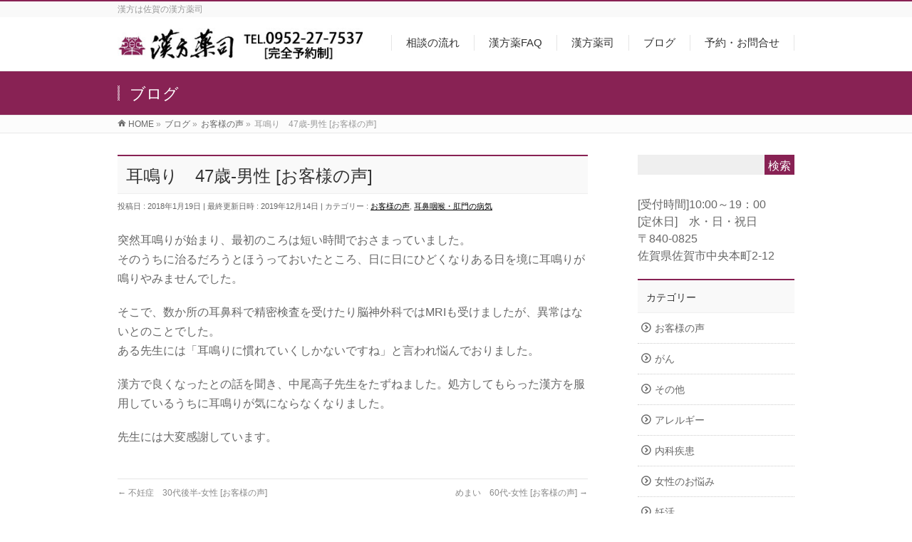

--- FILE ---
content_type: text/html; charset=UTF-8
request_url: https://kanpo-jp.net/2018/01/19/%E8%80%B3%E9%B3%B4%E3%82%8A%E3%80%8047%E6%AD%B3-%E7%94%B7%E6%80%A7-%E3%81%8A%E5%AE%A2%E6%A7%98%E3%81%AE%E5%A3%B0/
body_size: 12773
content:
<!DOCTYPE html>
<!--[if IE]>
<meta http-equiv="X-UA-Compatible" content="IE=Edge">
<![endif]-->
<html xmlns:fb="http://ogp.me/ns/fb#" lang="ja">
<head>
<meta charset="UTF-8" />
<link rel="start" href="https://kanpo-jp.net" title="HOME" />

<meta id="viewport" name="viewport" content="width=device-width, initial-scale=1">
<title>耳鳴り　47歳-男性 [お客様の声] | 佐賀市の漢方薬司</title>
<meta name='robots' content='max-image-preview:large' />
<link rel='dns-prefetch' href='//fonts.googleapis.com' />
<link rel="alternate" type="application/rss+xml" title="佐賀市の漢方薬司 &raquo; フィード" href="https://kanpo-jp.net/feed/" />
<link rel="alternate" type="application/rss+xml" title="佐賀市の漢方薬司 &raquo; コメントフィード" href="https://kanpo-jp.net/comments/feed/" />
<link rel="alternate" type="application/rss+xml" title="佐賀市の漢方薬司 &raquo; 耳鳴り　47歳-男性 [お客様の声] のコメントのフィード" href="https://kanpo-jp.net/2018/01/19/%e8%80%b3%e9%b3%b4%e3%82%8a%e3%80%8047%e6%ad%b3-%e7%94%b7%e6%80%a7-%e3%81%8a%e5%ae%a2%e6%a7%98%e3%81%ae%e5%a3%b0/feed/" />
<meta name="description" content="突然耳鳴りが始まり、最初のころは短い時間でおさまっていました。そのうちに治るだろうとほうっておいたところ、日に日にひどくなりある日を境に耳鳴りが鳴りやみませんでした。そこで、数か所の耳鼻科で精密検査を受けたり脳神外科ではMRIも受けましたが、異常はないとのことでした。ある先生には「耳鳴りに慣れていくしかないですね」と言われ悩んでおりました。漢方で良くなったとの話を聞き、中尾高子先生をたずねました。処方してもらった漢方を服用しているうちに耳鳴りが気になら" />
<style type="text/css">.keyColorBG,.keyColorBGh:hover,.keyColor_bg,.keyColor_bg_hover:hover{background-color: #882254;}.keyColorCl,.keyColorClh:hover,.keyColor_txt,.keyColor_txt_hover:hover{color: #882254;}.keyColorBd,.keyColorBdh:hover,.keyColor_border,.keyColor_border_hover:hover{border-color: #882254;}.color_keyBG,.color_keyBGh:hover,.color_key_bg,.color_key_bg_hover:hover{background-color: #882254;}.color_keyCl,.color_keyClh:hover,.color_key_txt,.color_key_txt_hover:hover{color: #882254;}.color_keyBd,.color_keyBdh:hover,.color_key_border,.color_key_border_hover:hover{border-color: #882254;}</style>
		<!-- This site uses the Google Analytics by MonsterInsights plugin v8.27.0 - Using Analytics tracking - https://www.monsterinsights.com/ -->
							<script src="//www.googletagmanager.com/gtag/js?id=G-GTKQGN9RKN"  data-cfasync="false" data-wpfc-render="false" type="text/javascript" async></script>
			<script data-cfasync="false" data-wpfc-render="false" type="text/javascript">
				var mi_version = '8.27.0';
				var mi_track_user = true;
				var mi_no_track_reason = '';
								var MonsterInsightsDefaultLocations = {"page_location":"https:\/\/kanpo-jp.net\/2018\/01\/19\/%E8%80%B3%E9%B3%B4%E3%82%8A%E3%80%8047%E6%AD%B3-%E7%94%B7%E6%80%A7-%E3%81%8A%E5%AE%A2%E6%A7%98%E3%81%AE%E5%A3%B0\/"};
				if ( typeof MonsterInsightsPrivacyGuardFilter === 'function' ) {
					var MonsterInsightsLocations = (typeof MonsterInsightsExcludeQuery === 'object') ? MonsterInsightsPrivacyGuardFilter( MonsterInsightsExcludeQuery ) : MonsterInsightsPrivacyGuardFilter( MonsterInsightsDefaultLocations );
				} else {
					var MonsterInsightsLocations = (typeof MonsterInsightsExcludeQuery === 'object') ? MonsterInsightsExcludeQuery : MonsterInsightsDefaultLocations;
				}

								var disableStrs = [
										'ga-disable-G-GTKQGN9RKN',
									];

				/* Function to detect opted out users */
				function __gtagTrackerIsOptedOut() {
					for (var index = 0; index < disableStrs.length; index++) {
						if (document.cookie.indexOf(disableStrs[index] + '=true') > -1) {
							return true;
						}
					}

					return false;
				}

				/* Disable tracking if the opt-out cookie exists. */
				if (__gtagTrackerIsOptedOut()) {
					for (var index = 0; index < disableStrs.length; index++) {
						window[disableStrs[index]] = true;
					}
				}

				/* Opt-out function */
				function __gtagTrackerOptout() {
					for (var index = 0; index < disableStrs.length; index++) {
						document.cookie = disableStrs[index] + '=true; expires=Thu, 31 Dec 2099 23:59:59 UTC; path=/';
						window[disableStrs[index]] = true;
					}
				}

				if ('undefined' === typeof gaOptout) {
					function gaOptout() {
						__gtagTrackerOptout();
					}
				}
								window.dataLayer = window.dataLayer || [];

				window.MonsterInsightsDualTracker = {
					helpers: {},
					trackers: {},
				};
				if (mi_track_user) {
					function __gtagDataLayer() {
						dataLayer.push(arguments);
					}

					function __gtagTracker(type, name, parameters) {
						if (!parameters) {
							parameters = {};
						}

						if (parameters.send_to) {
							__gtagDataLayer.apply(null, arguments);
							return;
						}

						if (type === 'event') {
														parameters.send_to = monsterinsights_frontend.v4_id;
							var hookName = name;
							if (typeof parameters['event_category'] !== 'undefined') {
								hookName = parameters['event_category'] + ':' + name;
							}

							if (typeof MonsterInsightsDualTracker.trackers[hookName] !== 'undefined') {
								MonsterInsightsDualTracker.trackers[hookName](parameters);
							} else {
								__gtagDataLayer('event', name, parameters);
							}
							
						} else {
							__gtagDataLayer.apply(null, arguments);
						}
					}

					__gtagTracker('js', new Date());
					__gtagTracker('set', {
						'developer_id.dZGIzZG': true,
											});
					if ( MonsterInsightsLocations.page_location ) {
						__gtagTracker('set', MonsterInsightsLocations);
					}
										__gtagTracker('config', 'G-GTKQGN9RKN', {"forceSSL":"true"} );
															window.gtag = __gtagTracker;										(function () {
						/* https://developers.google.com/analytics/devguides/collection/analyticsjs/ */
						/* ga and __gaTracker compatibility shim. */
						var noopfn = function () {
							return null;
						};
						var newtracker = function () {
							return new Tracker();
						};
						var Tracker = function () {
							return null;
						};
						var p = Tracker.prototype;
						p.get = noopfn;
						p.set = noopfn;
						p.send = function () {
							var args = Array.prototype.slice.call(arguments);
							args.unshift('send');
							__gaTracker.apply(null, args);
						};
						var __gaTracker = function () {
							var len = arguments.length;
							if (len === 0) {
								return;
							}
							var f = arguments[len - 1];
							if (typeof f !== 'object' || f === null || typeof f.hitCallback !== 'function') {
								if ('send' === arguments[0]) {
									var hitConverted, hitObject = false, action;
									if ('event' === arguments[1]) {
										if ('undefined' !== typeof arguments[3]) {
											hitObject = {
												'eventAction': arguments[3],
												'eventCategory': arguments[2],
												'eventLabel': arguments[4],
												'value': arguments[5] ? arguments[5] : 1,
											}
										}
									}
									if ('pageview' === arguments[1]) {
										if ('undefined' !== typeof arguments[2]) {
											hitObject = {
												'eventAction': 'page_view',
												'page_path': arguments[2],
											}
										}
									}
									if (typeof arguments[2] === 'object') {
										hitObject = arguments[2];
									}
									if (typeof arguments[5] === 'object') {
										Object.assign(hitObject, arguments[5]);
									}
									if ('undefined' !== typeof arguments[1].hitType) {
										hitObject = arguments[1];
										if ('pageview' === hitObject.hitType) {
											hitObject.eventAction = 'page_view';
										}
									}
									if (hitObject) {
										action = 'timing' === arguments[1].hitType ? 'timing_complete' : hitObject.eventAction;
										hitConverted = mapArgs(hitObject);
										__gtagTracker('event', action, hitConverted);
									}
								}
								return;
							}

							function mapArgs(args) {
								var arg, hit = {};
								var gaMap = {
									'eventCategory': 'event_category',
									'eventAction': 'event_action',
									'eventLabel': 'event_label',
									'eventValue': 'event_value',
									'nonInteraction': 'non_interaction',
									'timingCategory': 'event_category',
									'timingVar': 'name',
									'timingValue': 'value',
									'timingLabel': 'event_label',
									'page': 'page_path',
									'location': 'page_location',
									'title': 'page_title',
									'referrer' : 'page_referrer',
								};
								for (arg in args) {
																		if (!(!args.hasOwnProperty(arg) || !gaMap.hasOwnProperty(arg))) {
										hit[gaMap[arg]] = args[arg];
									} else {
										hit[arg] = args[arg];
									}
								}
								return hit;
							}

							try {
								f.hitCallback();
							} catch (ex) {
							}
						};
						__gaTracker.create = newtracker;
						__gaTracker.getByName = newtracker;
						__gaTracker.getAll = function () {
							return [];
						};
						__gaTracker.remove = noopfn;
						__gaTracker.loaded = true;
						window['__gaTracker'] = __gaTracker;
					})();
									} else {
										console.log("");
					(function () {
						function __gtagTracker() {
							return null;
						}

						window['__gtagTracker'] = __gtagTracker;
						window['gtag'] = __gtagTracker;
					})();
									}
			</script>
				<!-- / Google Analytics by MonsterInsights -->
		<script type="text/javascript">
/* <![CDATA[ */
window._wpemojiSettings = {"baseUrl":"https:\/\/s.w.org\/images\/core\/emoji\/15.0.3\/72x72\/","ext":".png","svgUrl":"https:\/\/s.w.org\/images\/core\/emoji\/15.0.3\/svg\/","svgExt":".svg","source":{"concatemoji":"https:\/\/kanpo-jp.net\/wp-includes\/js\/wp-emoji-release.min.js?ver=6.5.7"}};
/*! This file is auto-generated */
!function(i,n){var o,s,e;function c(e){try{var t={supportTests:e,timestamp:(new Date).valueOf()};sessionStorage.setItem(o,JSON.stringify(t))}catch(e){}}function p(e,t,n){e.clearRect(0,0,e.canvas.width,e.canvas.height),e.fillText(t,0,0);var t=new Uint32Array(e.getImageData(0,0,e.canvas.width,e.canvas.height).data),r=(e.clearRect(0,0,e.canvas.width,e.canvas.height),e.fillText(n,0,0),new Uint32Array(e.getImageData(0,0,e.canvas.width,e.canvas.height).data));return t.every(function(e,t){return e===r[t]})}function u(e,t,n){switch(t){case"flag":return n(e,"\ud83c\udff3\ufe0f\u200d\u26a7\ufe0f","\ud83c\udff3\ufe0f\u200b\u26a7\ufe0f")?!1:!n(e,"\ud83c\uddfa\ud83c\uddf3","\ud83c\uddfa\u200b\ud83c\uddf3")&&!n(e,"\ud83c\udff4\udb40\udc67\udb40\udc62\udb40\udc65\udb40\udc6e\udb40\udc67\udb40\udc7f","\ud83c\udff4\u200b\udb40\udc67\u200b\udb40\udc62\u200b\udb40\udc65\u200b\udb40\udc6e\u200b\udb40\udc67\u200b\udb40\udc7f");case"emoji":return!n(e,"\ud83d\udc26\u200d\u2b1b","\ud83d\udc26\u200b\u2b1b")}return!1}function f(e,t,n){var r="undefined"!=typeof WorkerGlobalScope&&self instanceof WorkerGlobalScope?new OffscreenCanvas(300,150):i.createElement("canvas"),a=r.getContext("2d",{willReadFrequently:!0}),o=(a.textBaseline="top",a.font="600 32px Arial",{});return e.forEach(function(e){o[e]=t(a,e,n)}),o}function t(e){var t=i.createElement("script");t.src=e,t.defer=!0,i.head.appendChild(t)}"undefined"!=typeof Promise&&(o="wpEmojiSettingsSupports",s=["flag","emoji"],n.supports={everything:!0,everythingExceptFlag:!0},e=new Promise(function(e){i.addEventListener("DOMContentLoaded",e,{once:!0})}),new Promise(function(t){var n=function(){try{var e=JSON.parse(sessionStorage.getItem(o));if("object"==typeof e&&"number"==typeof e.timestamp&&(new Date).valueOf()<e.timestamp+604800&&"object"==typeof e.supportTests)return e.supportTests}catch(e){}return null}();if(!n){if("undefined"!=typeof Worker&&"undefined"!=typeof OffscreenCanvas&&"undefined"!=typeof URL&&URL.createObjectURL&&"undefined"!=typeof Blob)try{var e="postMessage("+f.toString()+"("+[JSON.stringify(s),u.toString(),p.toString()].join(",")+"));",r=new Blob([e],{type:"text/javascript"}),a=new Worker(URL.createObjectURL(r),{name:"wpTestEmojiSupports"});return void(a.onmessage=function(e){c(n=e.data),a.terminate(),t(n)})}catch(e){}c(n=f(s,u,p))}t(n)}).then(function(e){for(var t in e)n.supports[t]=e[t],n.supports.everything=n.supports.everything&&n.supports[t],"flag"!==t&&(n.supports.everythingExceptFlag=n.supports.everythingExceptFlag&&n.supports[t]);n.supports.everythingExceptFlag=n.supports.everythingExceptFlag&&!n.supports.flag,n.DOMReady=!1,n.readyCallback=function(){n.DOMReady=!0}}).then(function(){return e}).then(function(){var e;n.supports.everything||(n.readyCallback(),(e=n.source||{}).concatemoji?t(e.concatemoji):e.wpemoji&&e.twemoji&&(t(e.twemoji),t(e.wpemoji)))}))}((window,document),window._wpemojiSettings);
/* ]]> */
</script>
<style id='wp-emoji-styles-inline-css' type='text/css'>

	img.wp-smiley, img.emoji {
		display: inline !important;
		border: none !important;
		box-shadow: none !important;
		height: 1em !important;
		width: 1em !important;
		margin: 0 0.07em !important;
		vertical-align: -0.1em !important;
		background: none !important;
		padding: 0 !important;
	}
</style>
<link rel='stylesheet' id='wp-block-library-css' href='https://kanpo-jp.net/wp-includes/css/dist/block-library/style.min.css?ver=6.5.7' type='text/css' media='all' />
<style id='classic-theme-styles-inline-css' type='text/css'>
/*! This file is auto-generated */
.wp-block-button__link{color:#fff;background-color:#32373c;border-radius:9999px;box-shadow:none;text-decoration:none;padding:calc(.667em + 2px) calc(1.333em + 2px);font-size:1.125em}.wp-block-file__button{background:#32373c;color:#fff;text-decoration:none}
</style>
<style id='global-styles-inline-css' type='text/css'>
body{--wp--preset--color--black: #000000;--wp--preset--color--cyan-bluish-gray: #abb8c3;--wp--preset--color--white: #ffffff;--wp--preset--color--pale-pink: #f78da7;--wp--preset--color--vivid-red: #cf2e2e;--wp--preset--color--luminous-vivid-orange: #ff6900;--wp--preset--color--luminous-vivid-amber: #fcb900;--wp--preset--color--light-green-cyan: #7bdcb5;--wp--preset--color--vivid-green-cyan: #00d084;--wp--preset--color--pale-cyan-blue: #8ed1fc;--wp--preset--color--vivid-cyan-blue: #0693e3;--wp--preset--color--vivid-purple: #9b51e0;--wp--preset--gradient--vivid-cyan-blue-to-vivid-purple: linear-gradient(135deg,rgba(6,147,227,1) 0%,rgb(155,81,224) 100%);--wp--preset--gradient--light-green-cyan-to-vivid-green-cyan: linear-gradient(135deg,rgb(122,220,180) 0%,rgb(0,208,130) 100%);--wp--preset--gradient--luminous-vivid-amber-to-luminous-vivid-orange: linear-gradient(135deg,rgba(252,185,0,1) 0%,rgba(255,105,0,1) 100%);--wp--preset--gradient--luminous-vivid-orange-to-vivid-red: linear-gradient(135deg,rgba(255,105,0,1) 0%,rgb(207,46,46) 100%);--wp--preset--gradient--very-light-gray-to-cyan-bluish-gray: linear-gradient(135deg,rgb(238,238,238) 0%,rgb(169,184,195) 100%);--wp--preset--gradient--cool-to-warm-spectrum: linear-gradient(135deg,rgb(74,234,220) 0%,rgb(151,120,209) 20%,rgb(207,42,186) 40%,rgb(238,44,130) 60%,rgb(251,105,98) 80%,rgb(254,248,76) 100%);--wp--preset--gradient--blush-light-purple: linear-gradient(135deg,rgb(255,206,236) 0%,rgb(152,150,240) 100%);--wp--preset--gradient--blush-bordeaux: linear-gradient(135deg,rgb(254,205,165) 0%,rgb(254,45,45) 50%,rgb(107,0,62) 100%);--wp--preset--gradient--luminous-dusk: linear-gradient(135deg,rgb(255,203,112) 0%,rgb(199,81,192) 50%,rgb(65,88,208) 100%);--wp--preset--gradient--pale-ocean: linear-gradient(135deg,rgb(255,245,203) 0%,rgb(182,227,212) 50%,rgb(51,167,181) 100%);--wp--preset--gradient--electric-grass: linear-gradient(135deg,rgb(202,248,128) 0%,rgb(113,206,126) 100%);--wp--preset--gradient--midnight: linear-gradient(135deg,rgb(2,3,129) 0%,rgb(40,116,252) 100%);--wp--preset--font-size--small: 13px;--wp--preset--font-size--medium: 20px;--wp--preset--font-size--large: 36px;--wp--preset--font-size--x-large: 42px;--wp--preset--spacing--20: 0.44rem;--wp--preset--spacing--30: 0.67rem;--wp--preset--spacing--40: 1rem;--wp--preset--spacing--50: 1.5rem;--wp--preset--spacing--60: 2.25rem;--wp--preset--spacing--70: 3.38rem;--wp--preset--spacing--80: 5.06rem;--wp--preset--shadow--natural: 6px 6px 9px rgba(0, 0, 0, 0.2);--wp--preset--shadow--deep: 12px 12px 50px rgba(0, 0, 0, 0.4);--wp--preset--shadow--sharp: 6px 6px 0px rgba(0, 0, 0, 0.2);--wp--preset--shadow--outlined: 6px 6px 0px -3px rgba(255, 255, 255, 1), 6px 6px rgba(0, 0, 0, 1);--wp--preset--shadow--crisp: 6px 6px 0px rgba(0, 0, 0, 1);}:where(.is-layout-flex){gap: 0.5em;}:where(.is-layout-grid){gap: 0.5em;}body .is-layout-flex{display: flex;}body .is-layout-flex{flex-wrap: wrap;align-items: center;}body .is-layout-flex > *{margin: 0;}body .is-layout-grid{display: grid;}body .is-layout-grid > *{margin: 0;}:where(.wp-block-columns.is-layout-flex){gap: 2em;}:where(.wp-block-columns.is-layout-grid){gap: 2em;}:where(.wp-block-post-template.is-layout-flex){gap: 1.25em;}:where(.wp-block-post-template.is-layout-grid){gap: 1.25em;}.has-black-color{color: var(--wp--preset--color--black) !important;}.has-cyan-bluish-gray-color{color: var(--wp--preset--color--cyan-bluish-gray) !important;}.has-white-color{color: var(--wp--preset--color--white) !important;}.has-pale-pink-color{color: var(--wp--preset--color--pale-pink) !important;}.has-vivid-red-color{color: var(--wp--preset--color--vivid-red) !important;}.has-luminous-vivid-orange-color{color: var(--wp--preset--color--luminous-vivid-orange) !important;}.has-luminous-vivid-amber-color{color: var(--wp--preset--color--luminous-vivid-amber) !important;}.has-light-green-cyan-color{color: var(--wp--preset--color--light-green-cyan) !important;}.has-vivid-green-cyan-color{color: var(--wp--preset--color--vivid-green-cyan) !important;}.has-pale-cyan-blue-color{color: var(--wp--preset--color--pale-cyan-blue) !important;}.has-vivid-cyan-blue-color{color: var(--wp--preset--color--vivid-cyan-blue) !important;}.has-vivid-purple-color{color: var(--wp--preset--color--vivid-purple) !important;}.has-black-background-color{background-color: var(--wp--preset--color--black) !important;}.has-cyan-bluish-gray-background-color{background-color: var(--wp--preset--color--cyan-bluish-gray) !important;}.has-white-background-color{background-color: var(--wp--preset--color--white) !important;}.has-pale-pink-background-color{background-color: var(--wp--preset--color--pale-pink) !important;}.has-vivid-red-background-color{background-color: var(--wp--preset--color--vivid-red) !important;}.has-luminous-vivid-orange-background-color{background-color: var(--wp--preset--color--luminous-vivid-orange) !important;}.has-luminous-vivid-amber-background-color{background-color: var(--wp--preset--color--luminous-vivid-amber) !important;}.has-light-green-cyan-background-color{background-color: var(--wp--preset--color--light-green-cyan) !important;}.has-vivid-green-cyan-background-color{background-color: var(--wp--preset--color--vivid-green-cyan) !important;}.has-pale-cyan-blue-background-color{background-color: var(--wp--preset--color--pale-cyan-blue) !important;}.has-vivid-cyan-blue-background-color{background-color: var(--wp--preset--color--vivid-cyan-blue) !important;}.has-vivid-purple-background-color{background-color: var(--wp--preset--color--vivid-purple) !important;}.has-black-border-color{border-color: var(--wp--preset--color--black) !important;}.has-cyan-bluish-gray-border-color{border-color: var(--wp--preset--color--cyan-bluish-gray) !important;}.has-white-border-color{border-color: var(--wp--preset--color--white) !important;}.has-pale-pink-border-color{border-color: var(--wp--preset--color--pale-pink) !important;}.has-vivid-red-border-color{border-color: var(--wp--preset--color--vivid-red) !important;}.has-luminous-vivid-orange-border-color{border-color: var(--wp--preset--color--luminous-vivid-orange) !important;}.has-luminous-vivid-amber-border-color{border-color: var(--wp--preset--color--luminous-vivid-amber) !important;}.has-light-green-cyan-border-color{border-color: var(--wp--preset--color--light-green-cyan) !important;}.has-vivid-green-cyan-border-color{border-color: var(--wp--preset--color--vivid-green-cyan) !important;}.has-pale-cyan-blue-border-color{border-color: var(--wp--preset--color--pale-cyan-blue) !important;}.has-vivid-cyan-blue-border-color{border-color: var(--wp--preset--color--vivid-cyan-blue) !important;}.has-vivid-purple-border-color{border-color: var(--wp--preset--color--vivid-purple) !important;}.has-vivid-cyan-blue-to-vivid-purple-gradient-background{background: var(--wp--preset--gradient--vivid-cyan-blue-to-vivid-purple) !important;}.has-light-green-cyan-to-vivid-green-cyan-gradient-background{background: var(--wp--preset--gradient--light-green-cyan-to-vivid-green-cyan) !important;}.has-luminous-vivid-amber-to-luminous-vivid-orange-gradient-background{background: var(--wp--preset--gradient--luminous-vivid-amber-to-luminous-vivid-orange) !important;}.has-luminous-vivid-orange-to-vivid-red-gradient-background{background: var(--wp--preset--gradient--luminous-vivid-orange-to-vivid-red) !important;}.has-very-light-gray-to-cyan-bluish-gray-gradient-background{background: var(--wp--preset--gradient--very-light-gray-to-cyan-bluish-gray) !important;}.has-cool-to-warm-spectrum-gradient-background{background: var(--wp--preset--gradient--cool-to-warm-spectrum) !important;}.has-blush-light-purple-gradient-background{background: var(--wp--preset--gradient--blush-light-purple) !important;}.has-blush-bordeaux-gradient-background{background: var(--wp--preset--gradient--blush-bordeaux) !important;}.has-luminous-dusk-gradient-background{background: var(--wp--preset--gradient--luminous-dusk) !important;}.has-pale-ocean-gradient-background{background: var(--wp--preset--gradient--pale-ocean) !important;}.has-electric-grass-gradient-background{background: var(--wp--preset--gradient--electric-grass) !important;}.has-midnight-gradient-background{background: var(--wp--preset--gradient--midnight) !important;}.has-small-font-size{font-size: var(--wp--preset--font-size--small) !important;}.has-medium-font-size{font-size: var(--wp--preset--font-size--medium) !important;}.has-large-font-size{font-size: var(--wp--preset--font-size--large) !important;}.has-x-large-font-size{font-size: var(--wp--preset--font-size--x-large) !important;}
.wp-block-navigation a:where(:not(.wp-element-button)){color: inherit;}
:where(.wp-block-post-template.is-layout-flex){gap: 1.25em;}:where(.wp-block-post-template.is-layout-grid){gap: 1.25em;}
:where(.wp-block-columns.is-layout-flex){gap: 2em;}:where(.wp-block-columns.is-layout-grid){gap: 2em;}
.wp-block-pullquote{font-size: 1.5em;line-height: 1.6;}
</style>
<link rel='stylesheet' id='contact-form-7-css' href='https://kanpo-jp.net/wp-content/plugins/contact-form-7/includes/css/styles.css?ver=5.1.6' type='text/css' media='all' />
<link rel='stylesheet' id='Biz_Vektor_common_style-css' href='https://kanpo-jp.net/wp-content/themes/biz-vektor/css/bizvektor_common_min.css?ver=1.10.0' type='text/css' media='all' />
<link rel='stylesheet' id='Biz_Vektor_Design_style-css' href='https://kanpo-jp.net/wp-content/themes/biz-vektor/design_skins/003/css/003.css?ver=1.10.0' type='text/css' media='all' />
<link rel='stylesheet' id='Biz_Vektor_plugin_sns_style-css' href='https://kanpo-jp.net/wp-content/themes/biz-vektor/plugins/sns/style_bizvektor_sns.css?ver=6.5.7' type='text/css' media='all' />
<link rel='stylesheet' id='Biz_Vektor_add_web_fonts-css' href='//fonts.googleapis.com/css?family=Droid+Sans%3A700%7CLato%3A900%7CAnton&#038;ver=6.5.7' type='text/css' media='all' />
<script type="text/javascript" src="https://kanpo-jp.net/wp-content/plugins/google-analytics-for-wordpress/assets/js/frontend-gtag.min.js?ver=8.27.0" id="monsterinsights-frontend-script-js"></script>
<script data-cfasync="false" data-wpfc-render="false" type="text/javascript" id='monsterinsights-frontend-script-js-extra'>/* <![CDATA[ */
var monsterinsights_frontend = {"js_events_tracking":"true","download_extensions":"doc,pdf,ppt,zip,xls,docx,pptx,xlsx","inbound_paths":"[]","home_url":"https:\/\/kanpo-jp.net","hash_tracking":"false","v4_id":"G-GTKQGN9RKN"};/* ]]> */
</script>
<script type="text/javascript" src="https://kanpo-jp.net/wp-includes/js/jquery/jquery.min.js?ver=3.7.1" id="jquery-core-js"></script>
<script type="text/javascript" src="https://kanpo-jp.net/wp-includes/js/jquery/jquery-migrate.min.js?ver=3.4.1" id="jquery-migrate-js"></script>
<link rel="https://api.w.org/" href="https://kanpo-jp.net/wp-json/" /><link rel="alternate" type="application/json" href="https://kanpo-jp.net/wp-json/wp/v2/posts/126" /><link rel="EditURI" type="application/rsd+xml" title="RSD" href="https://kanpo-jp.net/xmlrpc.php?rsd" />
<link rel="canonical" href="https://kanpo-jp.net/2018/01/19/%e8%80%b3%e9%b3%b4%e3%82%8a%e3%80%8047%e6%ad%b3-%e7%94%b7%e6%80%a7-%e3%81%8a%e5%ae%a2%e6%a7%98%e3%81%ae%e5%a3%b0/" />
<link rel='shortlink' href='https://kanpo-jp.net/?p=126' />
<link rel="alternate" type="application/json+oembed" href="https://kanpo-jp.net/wp-json/oembed/1.0/embed?url=https%3A%2F%2Fkanpo-jp.net%2F2018%2F01%2F19%2F%25e8%2580%25b3%25e9%25b3%25b4%25e3%2582%258a%25e3%2580%258047%25e6%25ad%25b3-%25e7%2594%25b7%25e6%2580%25a7-%25e3%2581%258a%25e5%25ae%25a2%25e6%25a7%2598%25e3%2581%25ae%25e5%25a3%25b0%2F" />
<link rel="alternate" type="text/xml+oembed" href="https://kanpo-jp.net/wp-json/oembed/1.0/embed?url=https%3A%2F%2Fkanpo-jp.net%2F2018%2F01%2F19%2F%25e8%2580%25b3%25e9%25b3%25b4%25e3%2582%258a%25e3%2580%258047%25e6%25ad%25b3-%25e7%2594%25b7%25e6%2580%25a7-%25e3%2581%258a%25e5%25ae%25a2%25e6%25a7%2598%25e3%2581%25ae%25e5%25a3%25b0%2F&#038;format=xml" />
<!-- [ BizVektor OGP ] -->
<meta property="og:site_name" content="佐賀市の漢方薬司" />
<meta property="og:url" content="https://kanpo-jp.net/2018/01/19/%e8%80%b3%e9%b3%b4%e3%82%8a%e3%80%8047%e6%ad%b3-%e7%94%b7%e6%80%a7-%e3%81%8a%e5%ae%a2%e6%a7%98%e3%81%ae%e5%a3%b0/" />
<meta property="fb:app_id" content="" />
<meta property="og:type" content="article" />
<meta property="og:title" content="耳鳴り　47歳-男性 [お客様の声] | 佐賀市の漢方薬司" />
<meta property="og:description" content="突然耳鳴りが始まり、最初のころは短い時間でおさまっていました。 そのうちに治るだろうとほうっておいたところ、日に日にひどくなりある日を境に耳鳴りが鳴りやみませんでした。  そこで、数か所の耳鼻科で精密検査を受けたり脳神外科ではMRIも受けましたが、異常はないとのことでした。 ある先生には「耳鳴りに慣れていくしかないですね」と言われ悩んでおりました。  漢方で良くなったとの話を聞き、中尾高子先生をたずねました。処方してもらった漢方を服用しているうちに耳鳴りが気になら" />
<!-- [ /BizVektor OGP ] -->
<!--[if lte IE 8]>
<link rel="stylesheet" type="text/css" media="all" href="https://kanpo-jp.net/wp-content/themes/biz-vektor/design_skins/003/css/003_oldie.css" />
<![endif]-->
<link rel="pingback" href="https://kanpo-jp.net/xmlrpc.php" />
		<style type="text/css" id="wp-custom-css">
			body{
 font-size:16px;
}
		</style>
				<style type="text/css">

a { color:#ff0000 }

#searchform input[type=submit],
p.form-submit input[type=submit],
form#searchform input#searchsubmit,
.content form input.wpcf7-submit,
#confirm-button input,
a.btn,
.linkBtn a,
input[type=button],
input[type=submit],
.sideTower li#sideContact.sideBnr a,
.content .infoList .rssBtn a { background-color:#882254; }

.moreLink a { border-left-color:#882254; }
.moreLink a:hover { background-color:#882254; }
.moreLink a:after { color:#882254; }
.moreLink a:hover:after { color:#fff; }

#headerTop { border-top-color:#882254; }

.headMainMenu li:hover { color:#882254; }
.headMainMenu li > a:hover,
.headMainMenu li.current_page_item > a { color:#882254; }

#pageTitBnr { background-color:#882254; }

.content h2,
.content h1.contentTitle,
.content h1.entryPostTitle,
.sideTower h3.localHead,
.sideWidget h4  { border-top-color:#882254; }

.content h3:after,
.content .child_page_block h4:after { border-bottom-color:#882254; }

.sideTower li#sideContact.sideBnr a:hover,
.content .infoList .rssBtn a:hover,
form#searchform input#searchsubmit:hover { background-color:#ff0000; }

#panList .innerBox ul a:hover { color:#ff0000; }

.content .mainFootContact p.mainFootTxt span.mainFootTel { color:#882254; }
.content .mainFootContact .mainFootBt a { background-color:#882254; }
.content .mainFootContact .mainFootBt a:hover { background-color:#ff0000; }

.content .infoList .infoCate a { background-color:fff5f5;color:#882254; }
.content .infoList .infoCate a:hover { background-color:#ff0000; }

.paging span,
.paging a	{ color:#882254;border-color:#882254; }
.paging span.current,
.paging a:hover	{ background-color:#882254; }

/* アクティブのページ */
.sideTower .sideWidget li > a:hover,
.sideTower .sideWidget li.current_page_item > a,
.sideTower .sideWidget li.current-cat > a	{ color:#882254; background-color:fff5f5; }

.sideTower .ttBoxSection .ttBox a:hover { color:#882254; }

#footMenu { border-top-color:#882254; }
#footMenu .menu li a:hover { color:#882254 }

@media (min-width: 970px) {
.headMainMenu li:hover li a:hover { color:#333; }
.headMainMenu li.current-page-item a,
.headMainMenu li.current_page_item a,
.headMainMenu li.current-menu-ancestor a,
.headMainMenu li.current-page-ancestor a { color:#333;}
.headMainMenu li.current-page-item a span,
.headMainMenu li.current_page_item a span,
.headMainMenu li.current-menu-ancestor a span,
.headMainMenu li.current-page-ancestor a span { color:#882254; }
}

</style>
<!--[if lte IE 8]>
<style type="text/css">
.headMainMenu li:hover li a:hover { color:#333; }
.headMainMenu li.current-page-item a,
.headMainMenu li.current_page_item a,
.headMainMenu li.current-menu-ancestor a,
.headMainMenu li.current-page-ancestor a { color:#333;}
.headMainMenu li.current-page-item a span,
.headMainMenu li.current_page_item a span,
.headMainMenu li.current-menu-ancestor a span,
.headMainMenu li.current-page-ancestor a span { color:#882254; }
</style>
<![endif]-->
<style type="text/css">
/*-------------------------------------------*/
/*	font
/*-------------------------------------------*/
h1,h2,h3,h4,h4,h5,h6,#header #site-title,#pageTitBnr #pageTitInner #pageTit,#content .leadTxt,#sideTower .localHead {font-family: "ヒラギノ角ゴ Pro W3","Hiragino Kaku Gothic Pro","メイリオ",Meiryo,Osaka,"ＭＳ Ｐゴシック","MS PGothic",sans-serif; }
#pageTitBnr #pageTitInner #pageTit { font-weight:lighter; }
#gMenu .menu li a strong {font-family: "ヒラギノ角ゴ Pro W3","Hiragino Kaku Gothic Pro","メイリオ",Meiryo,Osaka,"ＭＳ Ｐゴシック","MS PGothic",sans-serif; }
</style>
<link rel="stylesheet" href="https://kanpo-jp.net/wp-content/themes/biz-vektor/style.css" type="text/css" media="all" />
<style type="text/css">
a:link { color: #000; } 
a:visited { color: #000; } 
a:hover { color: #f00; } 
a:active { color: #000; }


#content table{
	width: 100%;
	margin-top: 30px;
	margin-right: auto;
	margin-left: auto;
	border-top-width: 1px;
	border-left-width: 1px;
	border-top-style: solid;
	border-left-style: solid;
	border-top-color: #CCC;
	border-left-color: #CCC;
	}
	
#content th{
	border-right-width: 1px;
	border-bottom-width: 1px;
	border-right-style: solid;
	border-bottom-style: solid;
	border-right-color: #CCC;
	border-bottom-color: #CCC;
	padding-top: 10px;
	padding-bottom: 10px;
	background-color: #F6F6F6;
	}	
	
#content td{
	border-right-width: 1px;
	border-bottom-width: 1px;
	border-right-style: solid;
	border-bottom-style: solid;
	border-right-color: #CCC;
	border-bottom-color: #CCC;
	padding-top: 10px;
	padding-bottom: 10px;
	padding-left: 20px;
	font-weight: normal;
	}</style>
	</head>

<body class="post-template-default single single-post postid-126 single-format-standard two-column right-sidebar">

<div id="fb-root"></div>

<div id="wrap">

<!--[if lte IE 8]>
<div id="eradi_ie_box">
<div class="alert_title">ご利用の <span style="font-weight: bold;">Internet Exproler</span> は古すぎます。</div>
<p>あなたがご利用の Internet Explorer はすでにサポートが終了しているため、正しい表示・動作を保証しておりません。<br />
古い Internet Exproler はセキュリティーの観点からも、<a href="https://www.microsoft.com/ja-jp/windows/lifecycle/iesupport/" target="_blank" >新しいブラウザに移行する事が強く推奨されています。</a><br />
<a href="http://windows.microsoft.com/ja-jp/internet-explorer/" target="_blank" >最新のInternet Exproler</a> や <a href="https://www.microsoft.com/ja-jp/windows/microsoft-edge" target="_blank" >Edge</a> を利用するか、<a href="https://www.google.co.jp/chrome/browser/index.html" target="_blank">Chrome</a> や <a href="https://www.mozilla.org/ja/firefox/new/" target="_blank">Firefox</a> など、より早くて快適なブラウザをご利用ください。</p>
</div>
<![endif]-->

<!-- [ #headerTop ] -->
<div id="headerTop">
<div class="innerBox">
<div id="site-description">漢方は佐賀の漢方薬司</div>
</div>
</div><!-- [ /#headerTop ] -->

<!-- [ #header ] -->
<header id="header" class="header">
<div id="headerInner" class="innerBox">
<!-- [ #headLogo ] -->
<div id="site-title">
<a href="https://kanpo-jp.net/" title="佐賀市の漢方薬司" rel="home">
<img src="//kanpo-jp.net/wp-content/uploads/2018/11/logo.jpg" alt="佐賀市の漢方薬司" /></a>
</div>
<!-- [ /#headLogo ] -->

<!-- [ #headContact ] -->

	<!-- [ #gMenu ] -->
	<div id="gMenu">
	<div id="gMenuInner" class="innerBox">
	<h3 class="assistive-text" onclick="showHide('header');"><span>MENU</span></h3>
	<div class="skip-link screen-reader-text">
		<a href="#content" title="メニューを飛ばす">メニューを飛ばす</a>
	</div>
<div class="headMainMenu">
<div class="menu-topmenu-container"><ul id="menu-topmenu" class="menu"><li id="menu-item-172" class="menu-item menu-item-type-post_type menu-item-object-page"><a href="https://kanpo-jp.net/flow/"><strong>相談の流れ</strong></a></li>
<li id="menu-item-389" class="menu-item menu-item-type-post_type menu-item-object-page"><a href="https://kanpo-jp.net/faq/"><strong>漢方薬FAQ</strong></a></li>
<li id="menu-item-173" class="menu-item menu-item-type-post_type menu-item-object-page menu-item-has-children"><a href="https://kanpo-jp.net/yakushi/"><strong>漢方薬司</strong></a>
<ul class="sub-menu">
	<li id="menu-item-524" class="menu-item menu-item-type-post_type menu-item-object-page"><a href="https://kanpo-jp.net/agreeting/">漢方薬司代表ご挨拶</a></li>
	<li id="menu-item-171" class="menu-item menu-item-type-post_type menu-item-object-page"><a href="https://kanpo-jp.net/map/">アクセス</a></li>
</ul>
</li>
<li id="menu-item-525" class="menu-item menu-item-type-post_type menu-item-object-page current_page_parent"><a href="https://kanpo-jp.net/blog/"><strong>ブログ</strong></a></li>
<li id="menu-item-519" class="menu-item menu-item-type-post_type menu-item-object-page"><a href="https://kanpo-jp.net/contact/"><strong>予約・お問合せ</strong></a></li>
</ul></div>
</div>
</div><!-- [ /#gMenuInner ] -->
	</div>
	<!-- [ /#gMenu ] -->
<!-- [ /#headContact ] -->

</div>
<!-- #headerInner -->
</header>
<!-- [ /#header ] -->



<div id="pageTitBnr">
<div class="innerBox">
<div id="pageTitInner">
<div id="pageTit">
ブログ</div>
</div><!-- [ /#pageTitInner ] -->
</div>
</div><!-- [ /#pageTitBnr ] -->
<!-- [ #panList ] -->
<div id="panList">
<div id="panListInner" class="innerBox">
<ul><li id="panHome"><a href="https://kanpo-jp.net"><span>HOME</span></a> &raquo; </li><li itemscope itemtype="http://data-vocabulary.org/Breadcrumb"><a href="https://kanpo-jp.net/blog" itemprop="url"><span itemprop="title">ブログ</span></a> &raquo; </li><li itemscope itemtype="http://data-vocabulary.org/Breadcrumb"><a href="https://kanpo-jp.net/category/%e3%81%8a%e5%ae%a2%e6%a7%98%e3%81%ae%e5%a3%b0/" itemprop="url"><span itemprop="title">お客様の声</span></a> &raquo; </li><li><span>耳鳴り　47歳-男性 [お客様の声]</span></li></ul></div>
</div>
<!-- [ /#panList ] -->

<div id="main" class="main">
<!-- [ #container ] -->
<div id="container" class="innerBox">
	<!-- [ #content ] -->
	<div id="content" class="content">

<!-- [ #post- ] -->
<div id="post-126" class="post-126 post type-post status-publish format-standard hentry category-3 category-13">
		<h1 class="entryPostTitle entry-title">耳鳴り　47歳-男性 [お客様の声]</h1>
	<div class="entry-meta">
<span class="published">投稿日 : 2018年1月19日</span>
<span class="updated entry-meta-items">最終更新日時 : 2019年12月14日</span>
<span class="vcard author entry-meta-items">投稿者 : <span class="fn">nakao</span></span>
<span class="tags entry-meta-items">カテゴリー :  <a href="https://kanpo-jp.net/category/%e3%81%8a%e5%ae%a2%e6%a7%98%e3%81%ae%e5%a3%b0/" rel="tag">お客様の声</a>, <a href="https://kanpo-jp.net/category/%e8%80%b3%e9%bc%bb%e5%92%bd%e5%96%89%e3%83%bb%e8%82%9b%e9%96%80/" rel="tag">耳鼻咽喉・肛門の病気</a></span>
</div>
<!-- .entry-meta -->	<div class="entry-content post-content">
		<p>突然耳鳴りが始まり、最初のころは短い時間でおさまっていました。<br />
そのうちに治るだろうとほうっておいたところ、日に日にひどくなりある日を境に耳鳴りが鳴りやみませんでした。</p>
<p>そこで、数か所の耳鼻科で精密検査を受けたり脳神外科ではMRIも受けましたが、異常はないとのことでした。<br />
ある先生には「耳鳴りに慣れていくしかないですね」と言われ悩んでおりました。</p>
<p>漢方で良くなったとの話を聞き、中尾高子先生をたずねました。処方してもらった漢方を服用しているうちに耳鳴りが気にならなくなりました。</p>
<p>先生には大変感謝しています。</p>
		
		<div class="entry-utility">
					</div>
		<!-- .entry-utility -->
	</div><!-- .entry-content -->



<div id="nav-below" class="navigation">
	<div class="nav-previous"><a href="https://kanpo-jp.net/2018/01/19/%e4%b8%8d%e5%a6%8a%e7%97%87%e3%80%8030%e4%bb%a3%e5%be%8c%e5%8d%8a-%e5%a5%b3%e6%80%a7-%e3%81%8a%e5%ae%a2%e6%a7%98%e3%81%ae%e5%a3%b0/" rel="prev"><span class="meta-nav">&larr;</span> 不妊症　30代後半-女性  [お客様の声]</a></div>
	<div class="nav-next"><a href="https://kanpo-jp.net/2018/01/19/%e3%82%81%e3%81%be%e3%81%84%e3%80%8060%e4%bb%a3-%e5%a5%b3%e6%80%a7-%e3%81%8a%e5%ae%a2%e6%a7%98%e3%81%ae%e5%a3%b0/" rel="next">めまい　60代-女性 [お客様の声] <span class="meta-nav">&rarr;</span></a></div>
</div><!-- #nav-below -->
</div>
<!-- [ /#post- ] -->


<div id="comments">




	<div id="respond" class="comment-respond">
		<h3 id="reply-title" class="comment-reply-title">コメントを残す <small><a rel="nofollow" id="cancel-comment-reply-link" href="/2018/01/19/%E8%80%B3%E9%B3%B4%E3%82%8A%E3%80%8047%E6%AD%B3-%E7%94%B7%E6%80%A7-%E3%81%8A%E5%AE%A2%E6%A7%98%E3%81%AE%E5%A3%B0/#respond" style="display:none;">コメントをキャンセル</a></small></h3><form action="https://kanpo-jp.net/wp-comments-post.php" method="post" id="commentform" class="comment-form"><p class="comment-notes"><span id="email-notes">メールアドレスが公開されることはありません。</span> <span class="required-field-message"><span class="required">※</span> が付いている欄は必須項目です</span></p><p class="comment-form-comment"><label for="comment">コメント <span class="required">※</span></label> <textarea id="comment" name="comment" cols="45" rows="8" maxlength="65525" required="required"></textarea></p><p class="comment-form-author"><label for="author">名前</label> <input id="author" name="author" type="text" value="" size="30" maxlength="245" autocomplete="name" /></p>
<p class="comment-form-email"><label for="email">メール</label> <input id="email" name="email" type="text" value="" size="30" maxlength="100" aria-describedby="email-notes" autocomplete="email" /></p>
<p class="comment-form-url"><label for="url">サイト</label> <input id="url" name="url" type="text" value="" size="30" maxlength="200" autocomplete="url" /></p>
<p><img src="https://kanpo-jp.net/wp-content/plugins/siteguard/really-simple-captcha/tmp/2121332326.png" alt="CAPTCHA"></p><p><label for="siteguard_captcha">上に表示された文字を入力してください。</label><br /><input type="text" name="siteguard_captcha" id="siteguard_captcha" class="input" value="" size="10" aria-required="true" /><input type="hidden" name="siteguard_captcha_prefix" id="siteguard_captcha_prefix" value="2121332326" /></p><p class="form-submit"><input name="submit" type="submit" id="submit" class="submit" value="コメントを送信" /> <input type='hidden' name='comment_post_ID' value='126' id='comment_post_ID' />
<input type='hidden' name='comment_parent' id='comment_parent' value='0' />
</p><p style="display: none;"><input type="hidden" id="akismet_comment_nonce" name="akismet_comment_nonce" value="157304b254" /></p><p style="display: none;"><input type="hidden" id="ak_js" name="ak_js" value="50"/></p></form>	</div><!-- #respond -->
	
</div><!-- #comments -->



</div>
<!-- [ /#content ] -->

<!-- [ #sideTower ] -->
<div id="sideTower" class="sideTower">
<div class="sideWidget widget widget_search" id="search-3"><form role="search" method="get" id="searchform" class="searchform" action="https://kanpo-jp.net/">
				<div>
					<label class="screen-reader-text" for="s">検索:</label>
					<input type="text" value="" name="s" id="s" />
					<input type="submit" id="searchsubmit" value="検索" />
				</div>
			</form></div><div class="sideWidget widget widget_text" id="text-2">			<div class="textwidget"><p>[受付時間]10:00～19：00<br />
[定休日]　水・日・祝日</p>
<p>〒840-0825<br />
佐賀県佐賀市中央本町2-12</p>
</div>
		</div>	<div class="localSection sideWidget">
	<div class="localNaviBox">
	<h3 class="localHead">カテゴリー</h3>
	<ul class="localNavi">
		<li class="cat-item cat-item-3"><a href="https://kanpo-jp.net/category/%e3%81%8a%e5%ae%a2%e6%a7%98%e3%81%ae%e5%a3%b0/">お客様の声</a>
</li>
	<li class="cat-item cat-item-4"><a href="https://kanpo-jp.net/category/%e3%81%8c%e3%82%93/">がん</a>
</li>
	<li class="cat-item cat-item-6"><a href="https://kanpo-jp.net/category/%e3%81%9d%e3%81%ae%e4%bb%96/">その他</a>
</li>
	<li class="cat-item cat-item-2"><a href="https://kanpo-jp.net/category/%e3%82%a2%e3%83%ac%e3%83%ab%e3%82%ae%e3%83%bc/">アレルギー</a>
</li>
	<li class="cat-item cat-item-8"><a href="https://kanpo-jp.net/category/%e5%86%85%e7%a7%91%e7%96%be%e6%82%a3/">内科疾患</a>
</li>
	<li class="cat-item cat-item-21"><a href="https://kanpo-jp.net/category/%e5%a5%b3%e6%80%a7%e3%81%ae%e3%81%8a%e6%82%a9%e3%81%bf/">女性のお悩み</a>
</li>
	<li class="cat-item cat-item-9"><a href="https://kanpo-jp.net/category/%e5%a6%8a%e6%b4%bb/">妊活</a>
</li>
	<li class="cat-item cat-item-1"><a href="https://kanpo-jp.net/category/heart-vascular/">心臓・血管関連の病気</a>
</li>
	<li class="cat-item cat-item-10"><a href="https://kanpo-jp.net/category/%e6%95%b4%e5%bd%a2%e7%96%be%e6%82%a3/">整形疾患</a>
</li>
	<li class="cat-item cat-item-20"><a href="https://kanpo-jp.net/category/%e6%b6%88%e5%8c%96%e5%99%a8%e3%81%ae%e7%97%85%e6%b0%97/">消化器の病気</a>
</li>
	<li class="cat-item cat-item-26"><a href="https://kanpo-jp.net/category/%e6%bc%a2%e6%96%b9%e8%96%ac%e3%81%ab%e3%81%a4%e3%81%84%e3%81%a6/">漢方薬について</a>
</li>
	<li class="cat-item cat-item-11"><a href="https://kanpo-jp.net/category/%e7%97%87%e4%be%8b%e5%a0%b1%e5%91%8a/">症例報告</a>
</li>
	<li class="cat-item cat-item-22"><a href="https://kanpo-jp.net/category/skin/">皮膚の病気</a>
</li>
	<li class="cat-item cat-item-13"><a href="https://kanpo-jp.net/category/%e8%80%b3%e9%bc%bb%e5%92%bd%e5%96%89%e3%83%bb%e8%82%9b%e9%96%80/">耳鼻咽喉・肛門の病気</a>
</li>
	<li class="cat-item cat-item-15"><a href="https://kanpo-jp.net/category/%e8%87%aa%e5%be%8b%e7%a5%9e%e7%b5%8c%e3%81%ae%e7%97%85%e6%b0%97/">自律神経の病気</a>
</li>
 
	</ul>
	</div>
	</div>
	<ul><li class="sideBnr" id="sideContact"><a href="https://kanpo-jp.net/contact/">
<img src="https://kanpo-jp.net/wp-content/themes/biz-vektor/images/bnr_contact_ja.png" alt="メールでお問い合わせはこちら">
</a></li>
</ul>
</div>
<!-- [ /#sideTower ] -->
</div>
<!-- [ /#container ] -->

</div><!-- #main -->

<div id="back-top">
<a href="#wrap">
	<img id="pagetop" src="https://kanpo-jp.net/wp-content/themes/biz-vektor/js/res-vektor/images/footer_pagetop.png" alt="PAGETOP" />
</a>
</div>

<!-- [ #footerSection ] -->
<div id="footerSection">

	<div id="pagetop">
	<div id="pagetopInner" class="innerBox">
	<a href="#wrap">PAGETOP</a>
	</div>
	</div>

	<div id="footMenu">
	<div id="footMenuInner" class="innerBox">
		</div>
	</div>

	<!-- [ #footer ] -->
	<div id="footer">
	<!-- [ #footerInner ] -->
	<div id="footerInner" class="innerBox">
		<dl id="footerOutline">
		<dt><img src="//kanpo-jp.net/wp-content/uploads/2023/12/logo.png" alt="漢方薬局　漢方薬司" /></dt>
		<dd>
		〒840-0825<br />
佐賀県佐賀市中央本町2-12<br />
TEL : 0952-27-7537<br />
[受付時間]10:00～19:00<br />
[定休日]　水・日・祝日		</dd>
		</dl>
		<!-- [ #footerSiteMap ] -->
		<div id="footerSiteMap">
<div class="menu-topmenu-container"><ul id="menu-topmenu-2" class="menu"><li id="menu-item-172" class="menu-item menu-item-type-post_type menu-item-object-page menu-item-172"><a href="https://kanpo-jp.net/flow/">相談の流れ</a></li>
<li id="menu-item-389" class="menu-item menu-item-type-post_type menu-item-object-page menu-item-389"><a href="https://kanpo-jp.net/faq/">漢方薬FAQ</a></li>
<li id="menu-item-173" class="menu-item menu-item-type-post_type menu-item-object-page menu-item-has-children menu-item-173"><a href="https://kanpo-jp.net/yakushi/">漢方薬司</a>
<ul class="sub-menu">
	<li id="menu-item-524" class="menu-item menu-item-type-post_type menu-item-object-page menu-item-524"><a href="https://kanpo-jp.net/agreeting/">漢方薬司代表ご挨拶</a></li>
	<li id="menu-item-171" class="menu-item menu-item-type-post_type menu-item-object-page menu-item-171"><a href="https://kanpo-jp.net/map/">アクセス</a></li>
</ul>
</li>
<li id="menu-item-525" class="menu-item menu-item-type-post_type menu-item-object-page current_page_parent menu-item-525"><a href="https://kanpo-jp.net/blog/">ブログ</a></li>
<li id="menu-item-519" class="menu-item menu-item-type-post_type menu-item-object-page menu-item-519"><a href="https://kanpo-jp.net/contact/">予約・お問合せ</a></li>
</ul></div></div>
		<!-- [ /#footerSiteMap ] -->
	</div>
	<!-- [ /#footerInner ] -->
	</div>
	<!-- [ /#footer ] -->

	<!-- [ #siteBottom ] -->
	<div id="siteBottom">
	<div id="siteBottomInner" class="innerBox">
	<div id="copy">Copyright &copy; <a href="https://kanpo-jp.net/" rel="home">漢方薬局　漢方薬司</a> All Rights Reserved.</div>	</div>
	</div>
	<!-- [ /#siteBottom ] -->
</div>
<!-- [ /#footerSection ] -->
</div>
<!-- [ /#wrap ] -->
<a href="tel:0952277537" onclick="ga('send','event','Phone','Click To Call', 'Phone')"; style="color:#ffffff !important; background-color:#dd3333;" class="ctc_bar" id="click_to_call_bar""> <span class="icon  ctc-icon-phone"></span>漢方相談：完全予約制</a><link rel='stylesheet' id='ctc-styles-css' href='https://kanpo-jp.net/wp-content/plugins/really-simple-click-to-call/css/ctc_style.css?ver=6.5.7' type='text/css' media='all' />
<script type="text/javascript" id="contact-form-7-js-extra">
/* <![CDATA[ */
var wpcf7 = {"apiSettings":{"root":"https:\/\/kanpo-jp.net\/wp-json\/contact-form-7\/v1","namespace":"contact-form-7\/v1"}};
/* ]]> */
</script>
<script type="text/javascript" src="https://kanpo-jp.net/wp-content/plugins/contact-form-7/includes/js/scripts.js?ver=5.1.6" id="contact-form-7-js"></script>
<script type="text/javascript" src="https://kanpo-jp.net/wp-includes/js/comment-reply.min.js?ver=6.5.7" id="comment-reply-js" async="async" data-wp-strategy="async"></script>
<script type="text/javascript" id="biz-vektor-min-js-js-extra">
/* <![CDATA[ */
var bv_sliderParams = {"slideshowSpeed":"5000","animation":"fade"};
/* ]]> */
</script>
<script type="text/javascript" src="https://kanpo-jp.net/wp-content/themes/biz-vektor/js/biz-vektor-min.js?ver=1.10.0&#039; defer=&#039;defer" id="biz-vektor-min-js-js"></script>
<script async="async" type="text/javascript" src="https://kanpo-jp.net/wp-content/plugins/akismet/_inc/form.js?ver=4.1.1" id="akismet-form-js"></script>
</body>
</html>